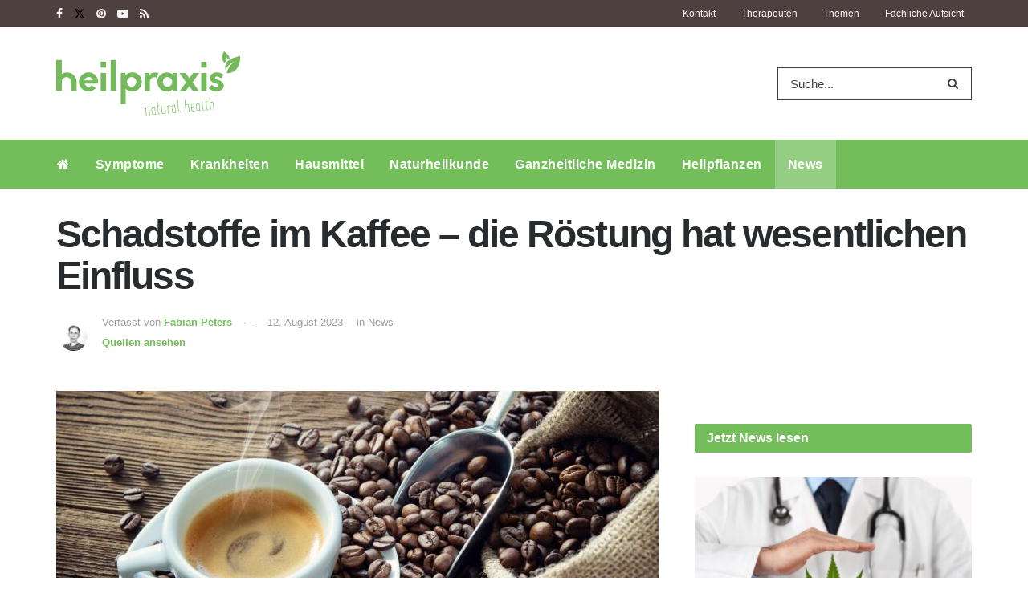

--- FILE ---
content_type: text/css
request_url: https://www.heilpraxisnet.de/wp-content/cache/min/1/wp-content/plugins/organize-series/addons/post-list-box/assets/css/post-list-box-frontend.css?ver=1760895276
body_size: 478
content:
.pps-post-list-box{margin:20px 0;box-sizing:border-box;padding:20px;background:#fff;border:1px solid #ddd;border-radius:4px}.pps-post-list-box *{box-sizing:border-box}.pps-post-list-title{margin:0 0 20px 0;padding:0;line-height:1.3}.pps-post-list{display:flex;flex-direction:column}.pps-post-list.grid{display:grid;grid-template-columns:repeat(auto-fill,minmax(300px,1fr));gap:20px}.pps-post-item{display:flex;gap:15px;align-items:flex-start;padding:15px;border:1px solid #e5e5e5;border-radius:4px;background-color:#fff;transition:all 0.3s ease}.pps-post-list.grid .pps-post-item{flex-direction:column;align-items:stretch;height:100%}.pps-post-thumbnail{flex-shrink:0;line-height:0}.pps-post-thumbnail img{width:100%;height:auto;border-radius:4px;display:block}.pps-post-content{flex:1;min-width:0}.pps-post-list.grid .pps-post-content{display:flex;flex-direction:column;flex:1}.pps-post-title{margin:0 0 8px 0;padding:0;font-size:18px;line-height:1.4;font-weight:600}.pps-post-title a{text-decoration:none;color:inherit;transition:color 0.3s ease}.pps-post-title a:hover{color:#007cba}.pps-post-excerpt{margin:8px 0;color:#666;line-height:1.5;font-size:14px}.pps-post-excerpt p{margin:0}.pps-post-meta{display:flex;gap:10px;align-items:center;flex-wrap:wrap;font-size:13px;color:#888;margin-top:auto}.pps-post-author,.pps-post-date{display:inline-flex;align-items:center}@media (max-width:768px){.pps-post-list.grid{grid-template-columns:1fr}.pps-post-list.list .pps-post-item{flex-direction:column;align-items:stretch}}@media (max-width:480px){.pps-post-item{padding:10px;gap:10px}.pps-post-title{font-size:16px}}.pps-post-list-box.no-border .pps-post-item{border:none}.pps-post-list-box.no-shadow .pps-post-item{box-shadow:none}.pps-post-list-box.no-shadow .pps-post-item:hover{box-shadow:none}.pps-post-item.current-post{position:relative}.pps-post-item.current-post .pps-post-title a{color:inherit;font-weight:700}.pps-post-item.current-post .pps-post-meta{color:inherit;opacity:.8}